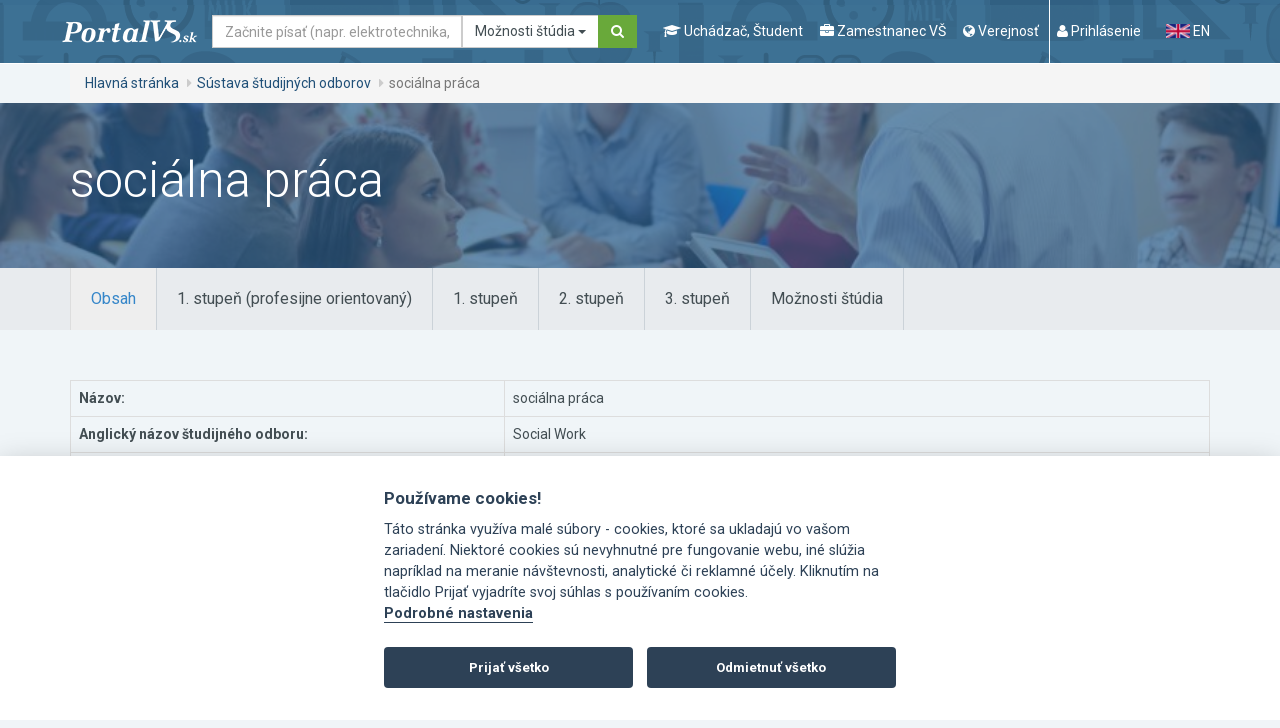

--- FILE ---
content_type: text/html; charset=utf-8
request_url: https://www.portalvs.sk/sk/studijne-odbory/zobrazit/socialna-praca
body_size: 16960
content:
<!DOCTYPE html>
<html lang="sk">
<head>
	<meta charset="utf-8">
	<meta name="robots" content="index, follow">
	<meta name="viewport" content="width=device-width, initial-scale=1.0">
	<title>sociálna práca | Portál VŠ</title>
	<meta name="keywords" content="vysoké školy, ministerstvo školstva, konferencie, semináre, vzdelávanie, študijný program, ekonomické zamerania, filozofické a humanitné zamerania, lekárske, zdravotnícke, farmaceutické a veterinárske zamerania, pedagogické a učiteľské zamerania, právnické zamerania, prírodovedné zamerania, teologické a bohoslovecké zamerania, umelecké a výtvarné zamerania, vojenské a policajné zamerania, zamerania na architektúru a stavebníctvo, zamerania na elektrotechniku, informatiku a informačné technológie, zamerania na ostatné technické disciplíny , zamerania na poľnohospodárstvo a lesníctvo, zamerania na stavbu strojov a strojníctvo">
	<meta name="description" content="Praktický portál pre maturantov, ktorí si vyberajú vysoké školy. Ušetríš hodiny hľadania a prezerania, ktoré by si strávil nad každou jednou stránkou vysokej školy, ktorá ťa zaujíma.">
	<meta name="theme-color" content="#205078">
	<link rel="stylesheet" href="/css/divascookies_style_dark.css">
	<link rel="stylesheet" href="//fonts.googleapis.com/css?family=Roboto:400,700,300&amp;subset=latin,latin-ext">
	<link href="/css/redmond/jquery-ui-1.9.2.custom.min.css" rel="stylesheet" type="text/css" media="screen">
	<link rel="stylesheet" href="/css/bootstrap-tagsinput.css">
	<link rel="stylesheet" href="/css/style-concat.min.css?v=3">
	<link rel="stylesheet" href="/js/cookieconsent-2.8.0/src/cookieconsent.css">
	<link rel="shortcut icon" href="/favicon.ico" type="image/x-icon">
	<noscript>
		<style>.grid-sizer, .gutter-sizer { display: none !important; } .grid-col-2 li:nth-child(n) { margin-right: 2%; }</style>
	</noscript>

	<!--[if lt IE 9]><script src="https://oss.maxcdn.com/libs/respond.js/1.3.0/respond.min.js" type="text/javascript"></script><![endif]-->
	<script type="text/javascript" src="/js/lang-sk.js"></script>
	<script src="/js/jquery-1.10.2.min.js"></script>
	<script type="text/javascript" src="/js/jquery-ui-1.9.2.custom.min.js"></script>
	<script type="text/javascript" src="/libs/tinymce-7.6.1/js/tinymce/tinymce.min.js"></script>

	<link rel="stylesheet" href="/css/jquery.smartbanner.css" type="text/css" media="screen">

	<!-- re-Captcha -->
	<script src='https://www.google.com/recaptcha/api.js' async defer></script>
	<script>
		function recaptchaCallback() {
			$('.send').prop("disabled", false);
			$('.recaptcha').val(1);
		}
	</script>
		<script data-cookiecategory="analytics" async src="https://www.googletagmanager.com/gtag/js?id=G-NDHXS8W79S"></script>
		<script type="text/plain" data-cookiecategory="analytics">
			<!-- Google tag (gtag.js) -->
				window.dataLayer = window.dataLayer || [];
				function gtag(){dataLayer.push(arguments);}
				gtag('js', new Date());
				gtag('config', 'G-NDHXS8W79S');
		</script>
        <script type="text/plain" data-cookiecategory="analytics">
            (function(c,l,a,r,i,t,y){
                c[a]=c[a]||function(){(c[a].q=c[a].q||[]).push(arguments)};
                t=l.createElement(r);t.async=1;t.src="https://www.clarity.ms/tag/"+i;
                y=l.getElementsByTagName(r)[0];y.parentNode.insertBefore(t,y);
            })(window, document, "clarity", "script", "tcoqv14ax8");
        </script>
	
</head>
<body id="top">

	<a href="#main-content" class="sr-only">Ísť na obsah</a>
	<div class="wrapper">
		
		<div role="navigation" class="navbar navbar-default">
			<div class="container">
			<div class="navbar-header"><strong class="logo"><a class="navbar-brand" href="/sk/"><img src="/images/logo.png" alt="PortalVS logo"></a></strong></div>
			<!-- /.navbar-header -->
			<form method="GET" action="/sk/hladat" accept-charset="UTF-8" role="search" novalidate class="navbar-form navbar-left" onsubmit="return searchFormSubmit();">
				<div class="form-group">
					<label for="search-navigation" class="sr-only">Hľadať</label>
					<div class="input-group">
						<input type="text" name="search" placeholder="Začnite písať (napr. elektrotechnika, Nitra, Žilinská univerzita, STU...)" id="search-navigation" class="form-control navbar-search-input">
						<div class="input-group-btn">
							<button type="button" class="btn btn-default dropdown-toggle" data-toggle="dropdown" aria-haspopup="true" aria-expanded="false">
								<span id="search-in-btn-text"></span> 
								<span class="caret"></span>
							</button>
							<ul class="dropdown-menu" id="search-in-list">
							<li class="active"><a data-id="portalvs">Možnosti štúdia</a></li> 
							<li><a data-id="regzam">Zamestnanci</a></li>
							<li><a data-id="conferences">Konferencie</a></li>
							<li><a data-id="calendar">Kalendár podujatí</a></li>
							</ul>
							<input type="hidden" value="portalvs" name="in" id="search-in-input"> 
						</div>
						<!-- /btn-group -->
						<span class="input-group-btn"><button type="submit" class="btn btn-secondary"><i class="fa fa-search"><span class="sr-only">Hľadať</span></i></button></span>
					</div>
					<!-- /.input-group -->
				</div>
				<!-- /.form-group -->
<script type="text/javascript">
		var hasRegzamResults = false;

		function searchFormSubmit()
		{
			var id = $('#search-in-list li.active a').data('id');
			if (id == 'regzam') {
				if (!hasRegzamResults) {
					hasRegzamResults = $('input[name="search"]').val();
				}
				window.location.href = "https://www.portalvs.sk/regzam/?do=filterForm-submit&surname=" + hasRegzamResults + "&sort=surname&employment_state=yes&filter=Vyh%C4%BEada%C5%A5";
				return false;
			}

			return true;
		}

		$(function() {

			$.widget( "custom.catcomplete", $.ui.autocomplete, {
				options: {
					highlightClass: "ui-state-highlight",
					showOnCat: 4
				},

				_create: function() {
					this._super();
					this.widget().menu( "option", "items", "> :not(.ui-autocomplete-category)" );
				},
				_renderMenu: function( ul, items ) {
					var that = this,
					currentCategory = "",
					i = 0,
					show = true,
					ine = 0,
					len = items.length;

					$.each( items, function( index, item ) {
						var li;

						if (item.category == "Register zamestnancov") {
							hasRegzamResults = that.term;
						}

						if ( item.category != currentCategory ) {
							if(index != 0) {
								if(i > that.options.showOnCat) {
									ul.append( "<li class='ui-autocomplete-category'><div class='text-center text-muted ptb10'><small class='autoshowmore' data-cat='i"+ine+"'>"+"Viac výsledkov"+"</small></div></li>" );
								}
								ul.append( "<li class='ui-autocomplete-category'><span></span></li>" );
								ul.append( "<li class='ui-autocomplete-category text-muted ptb10'>" + item.category + "</li>" );
							}
							if(index == 0) {
								ul.append( "<li class='ui-autocomplete-category text-muted pb10'>" + item.category + "</li>" );
							}
							currentCategory = item.category;
							ine = index;
							i = 0;
						}

						if (i >= that.options.showOnCat) {
							show = false;
						}
						else {
							show = true;
						}

						li = that._renderItemData( ul, item, show, ine );
						if ( item.category ) {
							li.attr( "aria-label", item.category + " : " + item.label );
						}

						if ( index == len - 1) {
							if (i >= that.options.showOnCat) {
								if (item.category == "Register zamestnancov") {
									ul.append( "<li class='ui-autocomplete-category'><div class='text-center text-muted ptb10'><a class='autoshowmore' data-cat='i"+ine+"' href=\"https://www.portalvs.sk/regzam/?do=filterForm-submit&surname=" + that.term + "&sort=surname&employment_state=yes&filter=Vyh%C4%BEada%C5%A5\">"+"Viac výsledkov"+"</a></div></li>" );
								}
								else {
									ul.append( "<li class='ui-autocomplete-category'><div class='text-center text-muted ptb10'><small class='autoshowmore' data-cat='i"+ine+"'>"+"Viac výsledkov"+"</small></div></li>" );
								}
							}
						}

						i++;
					});
				},
				_renderItemData: function( ul, item, show, ine ) {
					return this._renderItem( ul, item, show, ine ).data( "ui-autocomplete-item", item );
				},

				_renderItem: function( ul, item, show, ine ) {
					 var re = new RegExp( "(" + this.term + ")", "gi" ),
					 cls = this.options.highlightClass,
					 template = "<span class='" + cls + "'>$1</span>",
					 label = item.label.replace( re, template );

					 var form = '';
					 if (item.form == 1) {
						form = 'denná';
					}
					if (item.form == 2) {
						form = 'externá';
					}
					if (item.acr || item.city) {
						var languages = '';
						if (item.languages.length > 0) {
							$.each(item.languages, function(index, value){
								languages = ', '+value.name;
							});
						}

						label = '<div class="row"><div class="col-md-6">'+label+' <br><small>('+form+', '+item.title_name+languages+')</small></div><div class="col-md-3">'+item.acr+'</div><div class="col-md-3">'+item.city+'</div></div>';
					}

					if (!show) {
						li = $( "<li/>" ).addClass('hide i'+ine).appendTo( ul );
					}
					else {
						li = $( "<li/>" ).appendTo( ul );
					}

					$( "<a/>" ).attr( "href", item.url + '?from=suggestion&from_category=' + $('#search-in-list li.active a').data('id') + '&keyword=' + this.term ).html( label ).appendTo( li ); // tuto treba doplnit miesto mriezky url na hladat
					return li;
				}
			});

			$(document).on('click', '.autoshowmore', function(){
				var dclass = $(this).data('cat');


				$('.'+dclass).each(function(){
					$(this).addClass('ui-menu-item').removeClass('hide');
				});

				$(this).remove();
			});


			$( "#search, #search-navigation" ).catcomplete({
				delay: 500,
				highlightClass: 'bold',
				source: function (request, response) {
					$.get("/sk/hladat/ajax-suggestion", {
						search: request.term,
						type: $('#search-in-input').val(),
						inArchive: false
					}, function (data) {
						// assuming data is a JavaScript array such as
						// ["one@abc.de", "onf@abc.de","ong@abc.de"]
						// and not a string
						response(data);
					});
				},
				open: function( event, ui ) {
					$('.hide.ui-menu-item').removeClass('ui-menu-item');
				},
				select: function( event, ui ) {
					window.location.href = ui.item.url;
				}
			});
			setActiveSearchIn();

			$(document).on('click', '#search-in-list a', function(){
				$('#search-in-list li').removeClass('active');
				$(this).closest('li').addClass('active');
				setActiveSearchIn();
			});

			function setActiveSearchIn() {
				var active = $('#search-in-list li.active'),
					form = active.closest('form'),
					activeA = active.find('a'),
					id = activeA.data('id'),
					value = activeA.text();

				$('#search-in-input').val(id);
				$('#search-in-btn-text').text(value);

				switch(id) {
					case 'conferences':
						form.attr('action', "/sk/konferencie-a-seminare");
						break;

					case 'eLearning':
						form.attr('action', "/sk/evzdelavanie");
						break;

					case 'portalvs':
						form.attr('action', "/sk/hladat");
						break;

					case 'calendar':
						form.attr('action', "/sk/kalendar");
						break;
				}
			}
		});
		</script>
			</form>
			<div class="navbar-wrapper navbar-right">
				<ul class="nav-header">
				<!-- <li><span class="sr-only">Popis navigácie</span>
					<ul class="nav-favorite">
						<li><a n:href="ElektronickaPrihlaska:">Prihláška na VŠ</a></li>
						<li><a n:href=":Front:Projekty:">Projekty</a></li>
					</ul>
				</li> -->
				<li><span class="sr-only">Popis navigácie</span>
					<ul class="nav-lead">
						<li class="navigation-mobile-wrapper">
							<a href="#" data-toggle="modal" data-target="#modal-navigation-mobile">
								<i class="fa fa-navicon"></i>
								<span class="nav-lead-text">Menu</span>
							</a>
						</li>
						<!-- /.navigation-mobile-wrapper -->

						<li>
							<a href="#" data-toggle="modal" data-target="#modal-navigation-student">
								<i class="fa fa-graduation-cap"></i>
								<span class="nav-lead-text">Uchádzač, Študent</span>
							</a>
						</li>
						<li>
							<a href="#" data-toggle="modal" data-target="#modal-navigation-employee">
								<i class="fa fa-briefcase"></i>
								<span class="nav-lead-text">Zamestnanec VŠ</span>
							</a>
						</li>
						<li>
							<a href="#" data-toggle="modal" data-target="#modal-navigation-public">
								<i class="fa fa-globe"></i>
								<span class="nav-lead-text">Verejnosť</span>
							</a>
						</li>

							<li class="nav-lead-divided-left">
								<a href="#" data-toggle="modal" data-target="#modal-login"><i class="fa fa-user"></i> <span class="nav-lead-text">Prihlásenie</span></a>
							</li>
					</ul>
				</li>
				<li><span class="sr-only">Zmena jazyka stránky</span>
					<ul class="nav-lang">
						<li class="active sr-only">
							<a href="/sk/studijne-odbory/zobrazit/socialna-praca">
								<img src="/images/icons/flag-sk.png" alt="Slovak flag">
								SK
							</a>
						</li>
						<li>
							<a href="/en/studijne-odbory/zobrazit/socialna-praca">
								<img src="/images/icons/flag-en.png" alt="English flag">
								EN
							</a>
						</li>
					</ul>
				</li>
				</ul>
				<!-- /.nav-header -->
			</div>
			<!-- /.navbar-wrapper navbar-right -->
			</div>
			<!-- /.container -->
		</div>
		<!-- /.navbar navbar-default -->
		<div class="full-width">
			<div class="container">
				<div class="row">
				<div class="col-md-12">
					<ol class="breadcrumb">
						<li><a href="/sk/">Hlavná stránka</a></li>
						<li><a href="/sk/studijne-odbory">Sústava študijných odborov</a></li>
						<li class="active">sociálna práca</li>
					</ol>
					<!-- /.breadcrumb -->
				</div>
				<!-- /.col-md-12 -->
				</div>
				<!-- /.row -->
			</div>
			<!-- /.container -->
		</div>
		<!-- /.full-width -->
		
		<div id="main-content" class="main-content">

<div class="full-width full-width-block-page-title prelative" style="background-image: url('/_thumbs/1500/600/3-1-14-socialna-praca_4754030.jpg');-webkit-background-size: cover; -moz-background-size: cover; -o-background-size: cover; background-size: cover; background-repeat: no-repeat;">
	<div class="shadow-mask"></div>
	<div class="container">
		<div class="row">
			<div class="col-md-12"><h1 class="h1">sociálna práca</h1></div>
			<!-- /.col-sm-6 col-md-4 -->
		</div>
		<!-- /.row -->
	</div>
	<!-- /.container -->
</div>
<!-- /.full-width full-width-block-page-title -->
<div class="full-width full-width-tertiary section section-xxs">
	<div class="container">
		<div class="row">
		<div class="col-md-12">
			<ul role="tablist" data-navigation-clone=".tabs-navigation-clone-wrapper" data-clone-label="Tab navigation" class="nav nav-tabs nav-tabs-primary">
				<li class="active"><a href="#details-contents" role="tab" data-toggle="tab">Obsah</a></li>
				<li><a href="#details-level-p" role="tab" data-toggle="tab">1. stupeň (profesijne orientovaný)</a></li>
				<li><a href="#details-level-r" role="tab" data-toggle="tab">1. stupeň</a></li>
				
				<li><a href="#details-level-t" role="tab" data-toggle="tab">2. stupeň</a></li>
				<li><a href="#details-level-v" role="tab" data-toggle="tab">3. stupeň</a></li>
					<li><a href="#study-options" role="tab" data-toggle="tab">Možnosti štúdia</a></li>
			</ul>
		</div>
		<!-- /.col-md-12 -->
		</div>
		<!-- /.row -->
	</div>
	<!-- /.container -->
</div>
<!-- /.full-width full-width-tertiary section section-xxs -->
<div class="container">
	<div class="row">
		<div class="col-md-12 section main">

		<div class="tab-content">



			<div id="details-contents" class="tab-pane fade in active">

				<table class="table table-hover table-bordered">
					<tbody>
					<tr>
						<th>Názov:</th>
						<td>sociálna práca</td>
					</tr>
						<tr>
							<th>Anglický názov študijného odboru:</th>
							<td>Social Work</td>
						</tr>
					<tr>
						<th>Kód:</th>
						<td>7761</td>
					</tr>
					<tr>
						<th>Skupina:</th>
						<td>Zdravotnícke vedy a odbory zamerané na skvalitňovanie života</td>
					</tr>
					<tr>
						<th>Spojenie stupňov:</th>
						<td>nie je možné spájať študijné programy prvého stupňa a študijné programy druhého stupňa do jedného celku</td>
					</tr>
					<tr>
						<th>Interdisciplinárne štúdiá:</th>
						<td>áno</td>
					</tr>
						<tr>
							<th>Možnosť vykonať rigoróznu skúšku a obhájiť rigoróznu prácu:</th>
							<td><abbr title="doktor filozofie">PhDr.</abbr><br></td>
						</tr>
						<tr>
							<th>Nahrádza študijné odbory:</th>
							<td>sociálna práca<br>sociálne služby a poradenstvo<br></td>
						</tr>
					</tbody>
				</table>
				<h3 class="mt0">Nosné témy jadra znalostí študijného odboru</h3>
				<p>Sociálna práca je akademická disciplína a profesia, ktorá reflektuje vzťah človeka a jeho okolia a úsilie jednotlivcov, rodín, skupín alebo komunít zlepšiť svoje sociálne fungovanie a celkovú situáciu. Podporuje sociálnu zmenu, sociálny rozvoj, sociálnu súdržnosť, ako aj posilňovanie schopností jednotlivca v jeho samostatnom sociálnom fungovaní. Princípy sociálnej spravodlivosti, ľudských práv, spoločnej zodpovednosti a rešpektovanie rozmanitosti sú ústredné pre sociálnu prácu. Podopretá teóriami sociálnej práce, spoločenských vied, humanitnými a miestnymi poznatkami sa sociálna práca zaoberá ľuďmi a štruktúrami, aby podnecovala životné zmeny a zlepšovala blaho.</p>
<p>K nosným témam jadra znalostí študijného odboru patria teoretické a metodologické východiská sociálnej práce a interdisciplinárne súvislosti sociálnej práce, teórie, metódy a formy sociálnej práce, cieľové skupiny sociálnej práce, teoretické koncepty sociálnej politiky, sociálne zabezpečenie, jeho systém, sociálne služby, sociálnoprávna ochrana detí a sociálna kuratela, pomoc v hmotnej núdzi, kompenzácia ťažko zdravotne postihnutých, služby zamestnanosti, inkluzívne prístupy a princípy zmocňovania, supervízia v sociálnej práci, manažment a projektovanie v sociálnej práci a metodológia výskumu v sociálnej práci.</p>
				<hr>

				<p class="mt30"><strong>Platnosť opisu:</strong> od 01.09.2019 </p>
			</div>
			<!-- /#details-contents /.tab-pane fade in active -->
			<div id="study-options" class="tab-pane fade">
				<div id="accordion-studyprograms" role="tablist" aria-multiselectable="true" class="panel-group accordion-primary accordion-studyprograms">
					<div class="panel panel-default">
						<div id="panel-katolicka-univerzita-v-ruzomberku-label" role="tab" class="panel-heading">
							<h2 class="panel-title">
									<a href="/sk/hladat?sort=&amp;orderby=&amp;gridlayout=&amp;sgroup=&amp;field=7761&amp;level=&amp;university=722000000&amp;search=&amp;submit=">Katolícka univerzita v Ružomberku</a>
							</h2>
						</div>
					</div>
					<div class="panel panel-default">
						<div id="panel-presovska-univerzita-v-presove-label" role="tab" class="panel-heading">
							<h2 class="panel-title">
									<a data-toggle="collapse" data-parent="#accordion-studyprograms" href="#fpresovska-univerzita-v-presove" aria-expanded="true" aria-controls="collapse" class="collapsed">Prešovská univerzita v Prešove</a>
							</h2>
						</div>
							<div aria-labelledby="panel-presovska-univerzita-v-presove-label" id="fpresovska-univerzita-v-presove" class="panel-collapse collapse ">
								<div class="panel-body">
								<table class="table table-primary table-bordered table-padded table-hover m0">
									<tbody>
										<tr >
											<td>
												<a href="/sk/hladat?sort=&amp;orderby=&amp;gridlayout=&amp;sgroup=&amp;field=7761&amp;level=&amp;university=717000000&amp;search=&amp;submit=">Filozofická fakulta</a>
											</td>
										</tr>
										<tr >
											<td>
												<a href="/sk/hladat?sort=&amp;orderby=&amp;gridlayout=&amp;sgroup=&amp;field=7761&amp;level=&amp;university=717000000&amp;search=&amp;submit=">Pravoslávna bohoslovecká fakulta</a>
											</td>
										</tr>
									</tbody>
								</table>
								</div>
							</div>
					</div>
					<div class="panel panel-default">
						<div id="panel-trnavska-univerzita-v-trnave-label" role="tab" class="panel-heading">
							<h2 class="panel-title">
									<a data-toggle="collapse" data-parent="#accordion-studyprograms" href="#ftrnavska-univerzita-v-trnave" aria-expanded="true" aria-controls="collapse" class="collapsed">Trnavská univerzita v Trnave</a>
							</h2>
						</div>
							<div aria-labelledby="panel-trnavska-univerzita-v-trnave-label" id="ftrnavska-univerzita-v-trnave" class="panel-collapse collapse ">
								<div class="panel-body">
								<table class="table table-primary table-bordered table-padded table-hover m0">
									<tbody>
										<tr >
											<td>
												<a href="/sk/hladat?sort=&amp;orderby=&amp;gridlayout=&amp;sgroup=&amp;field=7761&amp;level=&amp;university=713000000&amp;search=&amp;submit=">Fakulta zdravotníctva a sociálnej práce</a>
											</td>
										</tr>
										<tr >
											<td>
												<a href="/sk/hladat?sort=&amp;orderby=&amp;gridlayout=&amp;sgroup=&amp;field=7761&amp;level=&amp;university=713000000&amp;search=&amp;submit=">Teologická fakulta</a>
											</td>
										</tr>
									</tbody>
								</table>
								</div>
							</div>
					</div>
					<div class="panel panel-default">
						<div id="panel-univerzita-komenskeho-v-bratislave-label" role="tab" class="panel-heading">
							<h2 class="panel-title">
									<a data-toggle="collapse" data-parent="#accordion-studyprograms" href="#funiverzita-komenskeho-v-bratislave" aria-expanded="true" aria-controls="collapse" class="collapsed">Univerzita Komenského v Bratislave</a>
							</h2>
						</div>
							<div aria-labelledby="panel-univerzita-komenskeho-v-bratislave-label" id="funiverzita-komenskeho-v-bratislave" class="panel-collapse collapse ">
								<div class="panel-body">
								<table class="table table-primary table-bordered table-padded table-hover m0">
									<tbody>
										<tr >
											<td>
												<a href="/sk/hladat?sort=&amp;orderby=&amp;gridlayout=&amp;sgroup=&amp;field=7761&amp;level=&amp;university=701000000&amp;search=&amp;submit=">Pedagogická fakulta</a>
											</td>
										</tr>
									</tbody>
								</table>
								</div>
							</div>
					</div>
					<div class="panel panel-default">
						<div id="panel-univerzita-konstantina-filozofa-v-nitre-label" role="tab" class="panel-heading">
							<h2 class="panel-title">
									<a data-toggle="collapse" data-parent="#accordion-studyprograms" href="#funiverzita-konstantina-filozofa-v-nitre" aria-expanded="true" aria-controls="collapse" class="collapsed">Univerzita Konštantína Filozofa v Nitre</a>
							</h2>
						</div>
							<div aria-labelledby="panel-univerzita-konstantina-filozofa-v-nitre-label" id="funiverzita-konstantina-filozofa-v-nitre" class="panel-collapse collapse ">
								<div class="panel-body">
								<table class="table table-primary table-bordered table-padded table-hover m0">
									<tbody>
										<tr >
											<td>
												<a href="/sk/hladat?sort=&amp;orderby=&amp;gridlayout=&amp;sgroup=&amp;field=7761&amp;level=&amp;university=716000000&amp;search=&amp;submit=">Fakulta sociálnych vied a zdravotníctva</a>
											</td>
										</tr>
									</tbody>
								</table>
								</div>
							</div>
					</div>
					<div class="panel panel-default">
						<div id="panel-univerzita-mateja-bela-v-banskej-bystrici-label" role="tab" class="panel-heading">
							<h2 class="panel-title">
									<a data-toggle="collapse" data-parent="#accordion-studyprograms" href="#funiverzita-mateja-bela-v-banskej-bystrici" aria-expanded="true" aria-controls="collapse" class="collapsed">Univerzita Mateja Bela v Banskej Bystrici</a>
							</h2>
						</div>
							<div aria-labelledby="panel-univerzita-mateja-bela-v-banskej-bystrici-label" id="funiverzita-mateja-bela-v-banskej-bystrici" class="panel-collapse collapse ">
								<div class="panel-body">
								<table class="table table-primary table-bordered table-padded table-hover m0">
									<tbody>
										<tr >
											<td>
												<a href="/sk/hladat?sort=&amp;orderby=&amp;gridlayout=&amp;sgroup=&amp;field=7761&amp;level=&amp;university=714000000&amp;search=&amp;submit=">Pedagogická fakulta</a>
											</td>
										</tr>
									</tbody>
								</table>
								</div>
							</div>
					</div>
					<div class="panel panel-default">
						<div id="panel-univerzita--pavla-jozefa-safarika-v-kosiciach-label" role="tab" class="panel-heading">
							<h2 class="panel-title">
									<a data-toggle="collapse" data-parent="#accordion-studyprograms" href="#funiverzita--pavla-jozefa-safarika-v-kosiciach" aria-expanded="true" aria-controls="collapse" class="collapsed">Univerzita Pavla Jozefa Šafárika v Košiciach</a>
							</h2>
						</div>
							<div aria-labelledby="panel-univerzita--pavla-jozefa-safarika-v-kosiciach-label" id="funiverzita--pavla-jozefa-safarika-v-kosiciach" class="panel-collapse collapse ">
								<div class="panel-body">
								<table class="table table-primary table-bordered table-padded table-hover m0">
									<tbody>
										<tr >
											<td>
												<a href="/sk/hladat?sort=&amp;orderby=&amp;gridlayout=&amp;sgroup=&amp;field=7761&amp;level=&amp;university=711000000&amp;search=&amp;submit=">Filozofická fakulta</a>
											</td>
										</tr>
									</tbody>
								</table>
								</div>
							</div>
					</div>
					<div class="panel panel-default">
						<div id="panel-univerzita-sv-cyrila-a-metoda-v-trnave-label" role="tab" class="panel-heading">
							<h2 class="panel-title">
									<a data-toggle="collapse" data-parent="#accordion-studyprograms" href="#funiverzita-sv-cyrila-a-metoda-v-trnave" aria-expanded="true" aria-controls="collapse" class="collapsed">Univerzita sv. Cyrila a Metoda v Trnave</a>
							</h2>
						</div>
							<div aria-labelledby="panel-univerzita-sv-cyrila-a-metoda-v-trnave-label" id="funiverzita-sv-cyrila-a-metoda-v-trnave" class="panel-collapse collapse ">
								<div class="panel-body">
								<table class="table table-primary table-bordered table-padded table-hover m0">
									<tbody>
										<tr >
											<td>
												<a href="/sk/hladat?sort=&amp;orderby=&amp;gridlayout=&amp;sgroup=&amp;field=7761&amp;level=&amp;university=720000000&amp;search=&amp;submit=">Fakulta sociálnych vied</a>
											</td>
										</tr>
									</tbody>
								</table>
								</div>
							</div>
					</div>
					<div class="panel panel-default">
						<div id="panel-vysoka-skola-danubius-label" role="tab" class="panel-heading">
							<h2 class="panel-title">
									<a data-toggle="collapse" data-parent="#accordion-studyprograms" href="#fvysoka-skola-danubius" aria-expanded="true" aria-controls="collapse" class="collapsed">Vysoká škola Danubius</a>
							</h2>
						</div>
							<div aria-labelledby="panel-vysoka-skola-danubius-label" id="fvysoka-skola-danubius" class="panel-collapse collapse ">
								<div class="panel-body">
								<table class="table table-primary table-bordered table-padded table-hover m0">
									<tbody>
										<tr >
											<td>
												<a href="/sk/hladat?sort=&amp;orderby=&amp;gridlayout=&amp;sgroup=&amp;field=7761&amp;level=&amp;university=728000000&amp;search=&amp;submit=">Fakulta sociálnych štúdií</a>
											</td>
										</tr>
									</tbody>
								</table>
								</div>
							</div>
					</div>
					<div class="panel panel-default">
						<div id="panel-vysoka-skola-zdravotnictva-a-socialnej-prace-sv-alzbety-v-bratislave-label" role="tab" class="panel-heading">
							<h2 class="panel-title">
									<a href="/sk/hladat?sort=&amp;orderby=&amp;gridlayout=&amp;sgroup=&amp;field=7761&amp;level=&amp;university=724000000&amp;search=&amp;submit=">Vysoká škola zdravotníctva a sociálnej práce sv. Alžbety v Bratislave, n. o.</a>
							</h2>
						</div>
					</div>
				</div>
				<div class="text-center">
					<a class="btn btn-lg btn-primary" title="Zobraziť programy" href="/sk/hladat?field=7761">
						Zobraziť programy
					</a>
				</div>
			</div>
			<!-- /##study-options /.tab-pane fade -->
			<div id="details-level-p" class="tab-pane fade">
				<h2 class="mt0">Popis prvého stupňa (profesijne orientovaný)</h2>
				<p>Absolvent     disponuje     vedomosťami     z jednotlivých     oblastí     študijného     odboru     a jeho interdisciplinárnych súvislostí na úrovni syntézy, konkrétne zo základov teórií, metód a foriem sociálnej práce v priamej a sprostredkovanej práci s klientskymi skupinami sociálnej práce, zo základov filozofie, etiky, sociológie, psychológie, pedagogiky a práva, sociálnej politiky a systému sociálneho zabezpečenia a sociálneho poistenia, z fungovania systému sociálnych služieb, sociálnoprávnej ochrany detí a sociálnej kurately, pomoci v hmotnej núdzi, kompenzácií ťažkého zdravotného postihnutia, služieb zamestnanosti a o charakteristikách chudoby a sociálneho vylúčenia a konceptoch sociálnej inklúzie v interdisciplinárnych súvislostiach. Pozná základné charakteristické a špecifické znaky jednotlivých klientskych skupín sociálnej práce a ovláda základy metodológie a štatistiky v spoločenských vedách, v sociálnej práci špeciálne. Vie vyvodiť závery a pomenovať súvislosti medzi konceptmi v študijnom odbore.</p>
<p>Absolvent je schopný vyhľadať, osloviť, motivovať na spoluprácu a samostatne posúdiť životnú situáciu klienta/klientov s ohľadom na špecifiká a potreby príslušnej skupiny a určiť mieru sociálneho rizika jeho/ich životnej situácie, naplánovať, zvoliť a využiť adekvátnu metodiku práce na svoju intervenčnú odbornú činnosť a vyhodnotiť účinnosť poskytnutej pomoci. Vie identifikovať význam sociálnej politiky na profesionálny výkon sociálnej práce a využívať poznatky z práva, psychológie, filozofie, sociológie a pedagogiky na výkon praxe sociálnej práce a rozvoj jej poznania. Je schopný zostaviť jednoduchý projekt výskumu na zistenie konkrétneho problému v sociálnej práci.</p>
<p>Absolvent dokáže poskytovať informačné a poradenské služby a vykonávať odborné činnosti v oblasti nemocenských a dôchodkových dávok, príspevkov štátnej sociálnej podpory, sociálnych služieb, sociálnoprávnej ochrany detí a sociálnej kurately, pomoci v hmotnej núdzi, peňažných príspevkov na kompenzáciu ťažkého zdravotného postihnutia, služieb zamestnanosti. Disponuje odbornými komunikačnými zručnosťami. Pri výkone sociálnej práce koná eticky. Dokáže pracovať v tíme a posilňovať medziodborovú a medziprofesijnú spoluprácu. Profesionálne prezentuje vlastné stanoviská.</p>
			</div>
			<!-- /#details-level-p /.tab-pane fade -->
			<div id="details-level-r" class="tab-pane fade">
				<h2 class="mt0">Popis prvého stupňa</h2>
				<p>Absolvent     disponuje     vedomosťami     z jednotlivých     oblastí     študijného     odboru     a jeho interdisciplinárnych súvislostí na úrovni syntézy, konkrétne zo základov teórií, metód a foriem sociálnej práce v priamej a sprostredkovanej práci s klientskymi skupinami sociálnej práce, zo základov filozofie, etiky, sociológie, psychológie, pedagogiky a práva, sociálnej politiky a systému sociálneho zabezpečenia a sociálneho poistenia, z fungovania systému sociálnych služieb, sociálnoprávnej ochrany detí a sociálnej kurately, pomoci v hmotnej núdzi, kompenzácií ťažkého zdravotného postihnutia, služieb zamestnanosti a o charakteristikách chudoby a sociálneho vylúčenia a konceptoch sociálnej inklúzie v interdisciplinárnych súvislostiach. Pozná základné charakteristické a špecifické znaky jednotlivých klientskych skupín sociálnej práce a ovláda základy metodológie a štatistiky v spoločenských vedách, v sociálnej práci špeciálne. Vie vyvodiť závery a pomenovať súvislosti medzi konceptmi v študijnom odbore.</p>
<p>Absolvent je schopný vyhľadať, osloviť, motivovať na spoluprácu a samostatne posúdiť životnú situáciu klienta/klientov s ohľadom na špecifiká a potreby príslušnej skupiny a určiť mieru sociálneho rizika jeho/ich životnej situácie, naplánovať, zvoliť a využiť adekvátnu metodiku práce na svoju intervenčnú odbornú činnosť a vyhodnotiť účinnosť poskytnutej pomoci. Vie identifikovať význam sociálnej politiky na profesionálny výkon sociálnej práce a využívať poznatky z práva, psychológie, filozofie, sociológie a pedagogiky na výkon praxe sociálnej práce a rozvoj jej poznania. Je schopný zostaviť jednoduchý projekt výskumu na zistenie konkrétneho problému v sociálnej práci.</p>
<p>Absolvent dokáže poskytovať informačné a poradenské služby a vykonávať odborné činnosti v oblasti nemocenských a dôchodkových dávok, príspevkov štátnej sociálnej podpory, sociálnych služieb, sociálnoprávnej ochrany detí a sociálnej kurately, pomoci v hmotnej núdzi, peňažných príspevkov na kompenzáciu ťažkého zdravotného postihnutia, služieb zamestnanosti. Disponuje odbornými komunikačnými zručnosťami. Pri výkone sociálnej práce koná eticky. Dokáže pracovať v tíme a posilňovať medziodborovú a medziprofesijnú spoluprácu. Profesionálne prezentuje vlastné stanoviská.</p>
			</div>
			<!-- /#details-level-r /.tab-pane fade -->
			<div id="details-level-s" class="tab-pane fade">
				<h2 class="mt0">Popis spojeného prvého a druhého stupňa</h2>
                
			</div>
			<!-- /#details-level-s /.tab-pane fade -->
			<div id="details-level-t" class="tab-pane fade">
				<h2 class="mt0">Popis druhého stupňa</h2>
				<p>Absolvent má rozsiahle vedomosti z teórií, metód a foriem sociálnej práce v priamej s klientskymi skupinami sociálnej práce a teoretických konceptoch sociálnej politiky na úrovni hodnotenia. Pozná charakteristické a špecifické znaky jednotlivých klientskych skupín sociálnej práce a ovláda metodológiu a štatistiku výskumu v sociálnej práci. Disponuje vedomosťami z oblasti supervízie, manažmentu a projektovania v sociálnej práci. Vie odporučiť aktuálny prístup k riešeniu problémov v praxi a výskume sociálnej práce a zaujať stanovisko k činnostiam a procesom uskutočňovaným v sociálnej práci.</p>
<p>Absolvent je schopný vyhľadať, osloviť, motivovať na spoluprácu a samostatne posúdiť životnú situáciu klienta/klientov s ohľadom na špecifiká  a  potreby príslušnej skupiny a určiť mieru sociálneho rizika jeho/ich životnej situácie, naplánovať, zvoliť a využiť adekvátnu metodiku práce na svoju intervenčnú odbornú činnosť a vyhodnotiť účinnosť poskytnutej pomoci. Dokáže formulovať odporúčania, postupy riešenia sociálnych problémov a navrhovať a uskutočňovať projekty na ich vyriešenie. Vie identifikovať význam teoretických konceptov sociálnej politiky na profesionálny výkon sociálnej práce. Je schopný plánovať a realizovať výskum v sociálnej práci a využívať supervíziu ako nástroj svojho profesionálneho rozvoja.</p>
<p>Absolvent dokáže vykonávať sociálne poradenstvo, sociálnu rehabilitáciu, krízovú intervenciu, sociálnu posudkovú činnosť, sociálnu prácu s jednotlivcom, sociálnu prácu s rodinou, sociálnu prácu so skupinou a sociálnu prácu s komunitou. Je pripravený zastupovať a presadzovať záujmy zraniteľných skupín. Disponuje odbornými komunikačnými a manažérskymi zručnosťami na výkon manažérskych funkcií. Pri výkone sociálnej práce koná eticky. Dokáže viesť pracovné tímy, koordinovať a riadiť činnosti v oblasti sociálnych služieb, sociálnoprávnej ochrany detí a sociálnej kurately, kompenzácií ťažkého zdravotného postihnutia, štátnej sociálnej podpory, pomoci v hmotnej núdzi a služieb zamestnanosti a posilňovať medziodborovú a medziprofesijnú spoluprácu. Kriticky reflektuje skúsenosti z odbornej praxe. Disponuje inovatívnym myslením a je pripravený odborne prezentovať výsledky vlastnej analýzy a štúdia pred odborným publikom, a to aj v cudzom jazyku.</p>
			</div>
			<!-- /#details-level-t /.tab-pane fade -->
			<div id="details-level-v" class="tab-pane fade">
				<h2 class="mt0">Popis tretieho stupňa</h2>
                <p>Absolvent disponuje rozsiahlymi vedomosťami z teórie vedy o sociálnej práci, z oblasti sociálnej politiky na národnej a globálnej úrovni, vedeckej komunikácie a komunikácie vedy, epistemológie vedy a metodológie výskumu a nových trendov vo vede a v sociálnej práci, ktoré mu slúžia ako základ na uskutočňovanie výskumu a vytváranie nových poznatkov v oblasti sociálnej práce. Absolvent vie zvoliť a vymedziť metódy základného a aplikovaného výskumu v sociálnej práci. Vie odporúčať tie odborné vedomosti z viacerých oblastí študijného odboru, ktoré sú potrebné na uskutočňovanie výskumu a vývoja a vytvárania nových poznatkov v oblasti sociálnej práce.</p>
<p>Absolvent dokáže formulovať nové hypotézy a stratégie pre ďalší výskum a rozvoj poznania v oblasti sociálnej práce. Je schopný identifikovať aktuálne spoločenské problémy, vypracovať a realizovať samostatný vedecký projekt základného a aplikovaného výskumu, interpretovať získané výsledky podľa súčasných požiadaviek vedy a vyvodiť závery pre odbor a riešený vedecký problém.   Dokáže   koncipovať   vo   vedeckej   diskusii   vlastné   vedecké   zistenia,   porovnať a interpretovať ich v kontexte aktuálneho vedeckého poznania a jeho trendov a aplikovať vedecké zistenia ako návrhy pre aktuálnu aplikovanú prax.</p>
<p>Absolvent sa vyznačuje nezávislým, kritickým a analytickým myslením, ktoré aplikuje v meniacich sa podmienkach.   Komunikuje výsledky vedeckej práce a publikuje ich vo vedeckom prostredí v Slovenskej republike aj v zahraničí. Vo vedeckej práci aplikuje etické zásady. Dokáže určiť zameranie výskumu a koordinovať tím v odbore sociálna práca. Absolvent je pripravený  na uskutočňovanie vedeckej práce a tvorbu koncepcií v oblasti sociálnej práce a sociálnej politiky.</p>
			</div>
			<!-- /#details-level-v /.tab-pane fade -->
		</div>
		<!-- /.tab-content -->
		<div class="section-md tabs-navigation-clone-wrapper"></div>


		<p class="mt50"><a class="btn btn-secondary" href="/sk/studijne-odbory"><i class="fa fa-angle-double-left"></i> Späť</a></p>

		</div>
		<!-- /.col-md-8 section main -->
	</div>
	<!-- /.row -->
</div>
<!-- /.container -->
		</div>
		<!-- /#main-content /.main-content main-content-home -->
	</div>
	<!-- /.wrapper -->
	<div class="infobar infobar-favorite" id="favorite-list" style="display: none;">
		<a href="#" data-target=".infobar-favorite" class="infobar-trigger toggle-visible"><span class="sr-only">Zobraz môj výber</span></a>
		<div class="infobar-inner">
		<h2 class="h1">Môj výber</h2>
		<ul class="list-unstyled list-infobar-favorite">
		</ul>
		</div>
	</div>

<div class="infobar infobar-right infobar-sm infobar-newsletter infobar-newsletter-hidden">
  <a href="#" data-target=".infobar-newsletter" class="infobar-trigger toggle-visible js-newsletter-trigger">
    <span>Novinky emailom</span>
  </a>
  <div class="infobar-inner">
    <p>
      <strong class="element-block lead">Vždy aktuálne novinky o vysokých školách, ktoré vás zaujímajú.</strong>
    </p>
    <p class="mb0">
      <a class="btn btn-secondary" href="/sk/posielajte-mi-novinky?from=newsletterInfobar">Posielajte mi novinky</a>
    </p>
  </div>
</div>

	<div id="modal-login" tabindex="-1" role="dialog" aria-labelledby="modal-label-login" aria-hidden="true" class="modal fade">
		<div class="modal-dialog modal-lg modal-primary">
		<div class="modal-content">
			<div class="modal-header">
				<button type="button" data-dismiss="modal" class="close"><span aria-hidden="true"><i class="fa fa-times"></i></span><span class="modal-close-label">Zavrieť</span></button>
				<h4 id="modal-label-login" class="modal-title">Prihlásenie</h4>
			</div>
			<!-- /.modal-header -->
			<div class="modal-body">
			<ul role="tablist" class="nav nav-tabs nav-tabs-secondary">
				<li class="active"><a href="#form-login" role="tab" data-toggle="tab">Prihlásenie</a></li>
				<li><a href="#form-reminder" role="tab" data-toggle="tab">Zabudnuté heslo</a></li>
			</ul>
			<div class="well">
				<div class="tab-content">
				<div id="form-login" class="tab-pane fade in active">
					<h5 class="h3">Prihlásenie</h5>
					<p>V prípade, že si nepamätáte heslo potrebné na prihlásenie, môžte si ho dať <a href="#form-reminder" role="tab" data-toggle="tab">opätovne vygenerovať</a>. Ak už ste zaregistrovaný, ale nepamätáte si, aké prihlasovacie meno ste použili pri registrácii, kontaktujte <a href="/sk/kontakty">helpdesk</a>.</p>
					<p>V rámci Portálu VŠ môžete používať iba jedno prihlasovacie meno a heslo. Ak došlo k duplicitnej registrácii, je potrebné, aby ste ihneď kontaktovali správcu Portálu VŠ: <a href="mailto:helpdesk@portalvs.sk">helpdesk@portalvs.sk</a> (v prípade problémov pri podávaní projektov KEGA: <a href="mailto:kega@portalvs.sk">kega@portalvs.sk</a>), ktorý druhú registráciu stornuje, pretože by sa mohli vyskytnúť systémové chyby.</p>
					<form id="modalSignInForm" method="POST" action="/sk/uzivatel" accept-charset="UTF-8" class="mt50">
					<div class="row">
						<div class="col-md-4">
						<div class="form-group">
							<label for="user" class="sr-only">Váš e-mail</label>
							<input type="text" name="user" placeholder="Váš e-mail" required id="user" class="form-control">
						</div>
						</div>
						<div class="col-md-4">
						<div class="form-group">
							<label for="password" class="sr-only">Vaše heslo</label>
							<input type="password" name="password" placeholder="Vaše heslo" required id="password" class="form-control">
						</div>
						</div>
						<div class="col-md-4">
						<div class="form-group">
							<input type="hidden" name="logintype" value="login">
							<input type="submit" name="btnSubmit" value="Prihlásiť" class="btn btn-secondary btn-block">
						</div>
						</div>
					</div>
					</form>
				</div>
				<!-- /#form-login /.tab-pane fade in active -->
				<div id="form-reminder" class="tab-pane fade">
					<h5 class="h3">Portál vysokých škôl - zabudnuté heslo</h5>
					<p>Zadajte Vaše prihlasovacie meno a na e-mail Vám odošleme informácie pre zmenu hesla.</p>
					<p>
						V prípade, že nemáte istotu, aký e-mail ste použili, zavolajte na HelpDesk Portálu VŠ. Kontakt:
						<strong>037/641 4881 <span class="text-normal">(7.30 - 15.30 h.)</span>, 0911 154 882, 0910 288 664</strong>
						alebo píšte na e-mail <a href="mailto:helpdesk@portalvs.sk">helpdesk@portalvs.sk</a>.
						Po kontrole osobných údajov Vám operátorka pošle nové heslo na e-mail alebo formou SMS na číslo mobilného telefónu.
					</p>
					<form class="mt50" action="/sk/zabudnute-heslo" method="post" novalidate="novalidate" id="frm-forgottenPasswordForm">
						<p class="text-warning text-upper"></p>
						<div class="row">
							<div class="col-md-8">
							<div class="form-group">
								<label class="sr-only" for="frm-forgottenPasswordForm-username">Prihlasovacie meno:</label>
								<input placeholder="Prihlasovací e-mail použitý pri registrácii." class="form-control" type="text" name="username" id="frm-forgottenPasswordForm-username" required data-nette-rules='[{"op":":filled","msg":"Zadajte prihlasovacie meno."}]'>
							</div>
							</div>
							<div class="col-md-4">
							<div class="form-group">
								<input value="Odoslať" class="btn btn-secondary btn-block" type="submit" name="send">
							</div>
							</div>
						</div>
<input type="hidden" name="_do" value="forgottenPasswordForm-submit">					</form>
				</div>
				<!-- /#form-reminder /.tab-pane fade -->
				</div>
				<!-- /.tab-content -->
			</div>
			<p class="text-center">Nemáte ešte účet? <a href="/sk/registracia">Vytvorte si ho</a>.</p>
			</div>
			<!-- /.modal-body -->
		</div>
		<!-- /.modal-content -->
		</div>
		<!-- /.modal-dialog modal-lg modal-primary -->
	</div>
	<!-- /#modal-login /.modal fade -->

	<div id="modal-navigation-student" tabindex="-1" role="dialog" aria-labelledby="modal-label-navigation" aria-hidden="true" class="modal fade">
		<div class="modal-dialog modal-lg modal-primary">
		<div class="modal-content">
			<div class="modal-header">
				<button type="button" data-dismiss="modal" class="close">
					<span aria-hidden="true">
						<i class="fa fa-times"></i>
					</span>
					<span class="modal-close-label">Zavrieť</span>
				</button>
				<h4 id="modal-label-navigation" class="modal-title sr-only">Menu</h4>
			</div>
			<!-- /.modal-header -->
			<div class="modal-body">
				<ul class="nav-modal clearfix">
					<li>
						<i class="fa fa-graduation-cap"></i>
						<strong>Uchádzač, Študent</strong>
						<hr>
					</li>
					<li><a accesskey="1" href="/sk/informacie-o-vysokych-skolach?from=menu1">Zoznam VŠ</a></li>
					<li ><a href="/sk/stipendia?from=menu1">Štipendiá</a></li>
					<li class="active"><a href="/sk/studijne-odbory?from=menu1">Študijné odbory</a></li>
					<li><a href="/sk/hladat?from=menu1">Študijné programy</a></li>
					<li><a accesskey="2" href="/sk/o-centralnej-elektronickej-prihlaske?from=menu1">Prihláška na VŠ</a></li>

					<li><a accesskey="3" href="/sk/terminy?from=menu1">Termíny</a></li>
					<li><a accesskey="4" href="/sk/poplatky?from=menu1">Poplatky a školné</a></li>

					<li><a href="/sk/rating?from=menu1">Hodnotenie učiteľov</a></li>
					<li><a accesskey="8" href="/sk/aktuality?from=menu1">Aktuality</a></li>
					<li><a accesskey="8" href="/sk/kalendar?from=menu1">Kalendár podujatí</a></li>
					<li><a href="/sk/dotaznik?from=menu1">Dotazník</a></li>
					<li><a accesskey="9" title="FAQ, slovník pojmov, kontakty, ..." href="/sk/helpdesk?from=menu1">HelpDesk</a></li>
					<li><a href="/sk/posielajte-mi-novinky?from=menu1">Novinky emailom</a></li>
				</ul>
			</div>
			<!-- /.modal-body -->
		</div>
		<!-- /.modal-content -->
		</div>
		<!-- /.modal-dialog modal-lg modal-primary -->
	</div>
	<!-- /#modal-navigation-student /.modal fade -->

	<div id="modal-navigation-employee" tabindex="-1" role="dialog" aria-labelledby="modal-label-navigation" aria-hidden="true" class="modal fade">
		<div class="modal-dialog modal-lg modal-primary">
		<div class="modal-content">
			<div class="modal-header">
				<button type="button" data-dismiss="modal" class="close">
					<span aria-hidden="true">
						<i class="fa fa-times"></i>
					</span>
					<span class="modal-close-label">Zavrieť</span>
				</button>
				<h4 id="modal-label-navigation" class="modal-title sr-only">Menu</h4>
			</div>
			<!-- /.modal-header -->
			<div class="modal-body">
				<ul class="nav-modal clearfix">
					<li>
						<i class="fa fa-briefcase"></i>
						<strong>Zamestnanec VŠ</strong>
						<hr>
					</li>
					<li><a href="/sk/informacie-o-vysokych-skolach?from=menu2">Zoznam VŠ</a></li>
					<li><a accesskey="5" href="/sk/projekty?from=menu2">Projekty KEGA</a></li>
					<li><a href="/sk/prehlad-projektov/rozvojove?from=menu2">Rozvojové projekty</a></li>
					<li><a href="https://www.portalvs.sk/regzam/">Register zamestnancov</a></li>

					<li><a href="/sk/morho?from=menu2">Register študijných programov</a></li>

					<li><a accesskey="6" href="/sk/konferencie-a-seminare?from=menu2">Konferencie a semináre</a></li>
					<li><a accesskey="7" href="/sk/evzdelavanie?from=menu2">E-vzdelávanie</a></li>
					<li><a href="/sk/publikacna-cinnost?from=menu2">Publikačná činnosť</a></li>
					<li><a href="/sk/rating?from=menu2">Hodnotenie učiteľov</a></li>
					<li><a href="/sk/aktuality/1?from=menu2">Aktuality</a></li>
					<li><a accesskey="8" href="/sk/kalendar?from=menu2">Kalendár podujatí</a></li>
					<li><a href="/sk/dotaznik/zamestnanec">Dotazník</a></li>
					<li><a title="FAQ, slovník pojmov, kontakty, ..." href="/sk/helpdesk?from=menu2">HelpDesk</a></li>
					<li><a href="/sk/posielajte-mi-novinky?from=menu2">Novinky emailom</a></li>
				</ul>
			</div>
			<!-- /.modal-body -->
		</div>
		<!-- /.modal-content -->
		</div>
		<!-- /.modal-dialog modal-lg modal-primary -->
	</div>
	<!-- /#modal-navigation-employee /.modal fade -->

	<div id="modal-navigation-public" tabindex="-1" role="dialog" aria-labelledby="modal-label-navigation" aria-hidden="true" class="modal fade">
		<div class="modal-dialog modal-lg modal-primary">
		<div class="modal-content">
			<div class="modal-header">
				<button type="button" data-dismiss="modal" class="close">
					<span aria-hidden="true">
						<i class="fa fa-times"></i>
					</span>
					<span class="modal-close-label">Zavrieť</span>
				</button>
				<h4 id="modal-label-navigation" class="modal-title sr-only">Menu</h4>
			</div>
			<!-- /.modal-header -->
			<div class="modal-body">
				<ul class="nav-modal clearfix">
					<li>
						<i class="fa fa-globe"></i>
						<strong>Verejnosť</strong>
						<hr>
					</li>
					<li><a href="/sk/o-portali?from=menu3">O portáli</a></li>
					<li><a href="/sk/informacie-o-vysokych-skolach?from=menu3">Zoznam VŠ</a></li>
					<li><a href="https://www.portalvs.sk/regzam/">Register zamestnancov</a></li>
					<li><a href="/sk/konferencie-a-seminare?from=menu3">Konferencie a semináre</a></li>
					<li><a href="/sk/evzdelavanie?from=menu3">E-vzdelávanie</a></li>
					<li><a href="https://ciselniky.portalvs.sk/" target="_blank">Číselníky</a></li>
					<li><a href="/sk/statistika-navstevnosti?from=menu3">Štatistika návštevnosti</a></li>
					<li><a href="/sk/aktuality/1?from=menu3">Aktuality</a></li>
					<li><a accesskey="8" href="/sk/kalendar?from=menu3">Kalendár podujatí</a></li>
					<li><a href="/sk/dotaznik/verejnost">Dotazník</a></li>
					<li><a href="/sk/kontakty?from=menu3">Kontakty</a></li>
					<li><a href="/sk/posielajte-mi-novinky?from=menu3">Novinky emailom</a></li>
				</ul>
			</div>
			<!-- /.modal-body -->
		</div>
		<!-- /.modal-content -->
		</div>
		<!-- /.modal-dialog modal-lg modal-primary -->
	</div>
	<!-- /#modal-navigation-public /.modal fade -->

	<div id="modal-navigation-mobile" tabindex="-1" role="dialog" aria-labelledby="modal-label-navigation-mobile" aria-hidden="true" class="modal fade">
		<div class="modal-dialog modal-lg modal-primary">
		<div class="modal-content">
			<div class="modal-header">
				<button type="button" data-dismiss="modal" class="close">
					<span aria-hidden="true">
						<i class="fa fa-times"></i>
					</span>
					<span class="modal-close-label">Zavrieť</span>
				</button>
				<h4 id="modal-label-navigation-mobile" class="modal-title sr-only">Menu</h4>
			</div>
			<!-- /.modal-header -->
			<div class="modal-body">
				<ul class="nav-modal clearfix">
					<li>
						<i class="fa fa-navicon"></i>
						<strong>Menu</strong>
						<hr>
					</li>

					<li>
						<a href="#" data-dismiss="modal" data-toggle="modal" data-target="#modal-navigation-student">
							<i class="fa fa-graduation-cap"></i>
							<span class="nav-lead-text">Uchádzač, Študent</span>
						</a>
					</li>
					<li>
						<a href="#" data-dismiss="modal" data-toggle="modal" data-target="#modal-navigation-employee">
							<i class="fa fa-briefcase"></i>
							<span class="nav-lead-text">Zamestnanec VŠ</span>
						</a>
					</li>
					<li>
						<a href="#" data-dismiss="modal" data-toggle="modal" data-target="#modal-navigation-public">
							<i class="fa fa-globe"></i>
							<span class="nav-lead-text">Verejnosť</span>
						</a>
					</li>

						<li>
							<a href="#" data-dismiss="modal" data-toggle="modal" data-target="#modal-login"><i class="fa fa-user"></i> <span class="nav-lead-text">Prihlásenie</span></a>
						</li>

				</ul>
			</div>
			<!-- /.modal-body -->
		</div>
		<!-- /.modal-content -->
		</div>
		<!-- /.modal-dialog modal-lg modal-primary -->
	</div>
	<!-- /#modal-navigation-mobile /.modal fade -->

	<div class="footer">
		<div class="container">
			<div class="row">
				<div class="col-md-12 text-right">
					<ul class="nav-footer">
						<li><a href="/sk/autorske-prava">Autorské práva</a></li>
						<li><a href="/sk/ochrana-osobnych-udajov">Ochrana osobných údajov</a></li>
						<li><a href="/sk/vyhlasenie-o-pristupnosti">Vyhlásenie o prístupnosti</a></li>
						<li><a href="/sk/statistika-navstevnosti">Štatistika návštevnosti</a></li>
						<li><a href="/sk/mapa-stranok">Mapa stránok</a></li>
						<li>
							<a href="https://www.facebook.com/portalvs/" target="_blank">
								<i class="fa fa-facebook"></i>
								Facebook
							</a>
						</li>
						<li>
							<a href="https://www.instagram.com/portalvs.sk/" target="_blank">
								<i class="fa fa-instagram"></i>
								Instagram
							</a>
						</li>
						<li><a href="/sk/rss"><i class="fa fa-rss"></i> RSS</a></li>
					</ul>
				</div>
				<p>&nbsp;</p>
				<div class="col-sm-12 text-right">
					<ul class="nav-footer">
						<li class="nav-footer-lang">
						<ul>
							<li class="active"><a href="/sk/studijne-odbory/zobrazit/socialna-praca">SK</a></li>
							<li><a href="/en/studijne-odbory/zobrazit/socialna-praca">EN</a></li>
						</ul>
						</li>
						<li><a title="Často kladené otázky" href="/sk/casto-kladene-otazky">(FAQ) Často kladené otázky</a></li>
						<li><a title="Slovník pojmov" href="/sk/slovnik-pojmov">Slovník pojmov</a></li>
						<li><a title="Novinky emailom" href="/sk/posielajte-mi-novinky">Novinky emailom</a></li>
						<li><a title="FAQ, slovník pojmov, kontakty, ..." href="/sk/helpdesk">HelpDesk</a></li>
						<li><a href="/sk/propagacia-a-media">Propagácia a média</a></li>
						<li><a href="/sk/o-portali">O projekte</a></li>
						<li><a href="https://ciselniky.portalvs.sk/" target="_blank">Číselníky</a></li>
						<li><a href="#" data-cc="c-settings">Nastavenia cookies</a></li>
					</ul>
				</div>
				<p>&nbsp;</p>
				<div class="col-sm-12 text-right">
					<ul class="nav-footer">
						<li><a title="FAQ, slovník pojmov, kontakty, ..." href="/sk/helpdesk">Kontakt</a></li>
						<li>
							<a href="/sk/dotaznik-spokojnosti">
								Dotazník spokojnosti
							</a>
						</li>
						<li>
							<a href="/sk/chyba-na-stranke">
								Našli ste na stránke chybu?
							</a>
						</li>
						<li><a href="#top" class="back-to-the-top">Hore <i class="fa fa-chevron-circle-up"></i></a></li>
					</ul>
				</div>
			</div>
			<!-- /.row -->
		</div>
		<!-- /.container -->
	</div>
	<!-- /.footer -->

	<div class="modal fade" id="modalStarAlertAdd" tabindex="-1" role="dialog" aria-labelledby="modalStarAlertAdd">
	  <div class="modal-dialog">
	    <div class="modal-content">
	      <div class="modal-body">
		      <div class="alert alert-info" role="alert" style="margin-bottom: 0;">Program bol pridaný medzi moje obľúbené</div>
	      </div>
	      <div class="modal-footer">
	        <button type="button" class="btn btn-primary" data-dismiss="modal">Zatvoriť</button>
	      </div>
	    </div><!-- /.modal-content -->
	  </div><!-- /.modal-dialog -->
	</div><!-- /.modal -->
	<div class="modal fade" id="modalStarAlertRemove" tabindex="-1" role="dialog" aria-labelledby="modalStarAlertRemove">
	  <div class="modal-dialog">
	    <div class="modal-content">
	      <div class="modal-body">
		      <div class="alert alert-warning" role="alert" style="margin-bottom: 0;">Program bol odobraný spomedzi obľúbených</div>
	      </div>
	      <div class="modal-footer">
	        <button type="button" class="btn btn-primary" data-dismiss="modal">Zatvoriť</button>
	      </div>
	    </div><!-- /.modal-content -->
	  </div><!-- /.modal-dialog -->
	</div><!-- /.modal -->

	<script src="/js/bootstrap-tagsinput.min.js"></script>
	<script src="/js/masonry.pkgd.js"></script>
	<script src="/js/jquery.divascookies-0.6.min.js"></script>
	<script src="/js/scripts-concat.min.js"></script>
	<script src="/js/script.js"></script>
	<script src="/js/main.js"></script>
	<script src="/js/ajax.js"></script>
	<script type="text/javascript">
		let castlePk = "pk_yzo7PLbSTiZaphTSSuHsh1NsDM1M1XC4";
	</script>
    <script type="module" src="/js/castle/castle.init.js?v.2"></script>

	<script src="/js/jquery.smartbanner.js"></script>
	<script type="text/javascript">
		$.smartbanner({ title: 'Portál VŠ', author: ' ', price: 'ZADARMO', inGooglePlay: 'v Google Play', layer: false, button: 'VIAC INFO', appStoreLanguage: 'sk', daysReminder: 30, icon: '/images/pvs-app.png' });
	</script>

	<script type="text/javascript">
		$('.nav-tabs-stacked-sm a').on('shown.bs.tab', function(e) {

			var scrollOffset = $(e.target.hash).offset().top,
					viewPortWidth = $(document).width();

			if (viewPortWidth <= 767) {
				$("html, body").animate({
					scrollTop: scrollOffset
				}, 300);
			}

		});
	</script>

		<script type="text/javascript">
			var clickCount = 0,
					clickActivityThreshold = 3;

			$(document).on('click', function() {
				clickCount++;
			});

			setTimeout(function () {
				if (clickCount >= clickActivityThreshold) {
					$('.infobar-newsletter .js-newsletter-trigger').click();
				}
			}, 60000);
		</script>

	<script type="text/javascript">
		$(document).on('hidden.bs.modal', function (event) {
			if ($('.modal:visible').length) {
				$('body').addClass('modal-open');
			} else {
				$('body').css('padding-right', 0);
			}
		});
	</script>

	<script type="text/javascript">
		(function($) {
			$('.js-sidebar-collapse-trigger').on('click', function(e) {
				var self = $(this),
						triggerLabel = self.find('.nav-aside-text'),
						collapsibleWrapper = $('.js-sidebar-collapse-wrapper');

				self.find('.fa').toggleClass('fa-caret-left fa-caret-right')
				self.blur();

				collapsibleWrapper.toggleClass('collapsed');

				if (collapsibleWrapper.hasClass('collapsed')) {
					triggerLabel.text('Zobraziť navigáciu');
				} else {
					triggerLabel.text('Skryť navigáciu');
				}
			});
		})($);
	</script>

	<script type="text/javascript">

    $(document).ready(function() {

    tinyMCE.init({
        selector: "textarea.textarea-editor",
        language : "sk",
        plugins : [ "link", "lists", "advlist", "charmap", "code", "fullscreen" ],
        paste_as_text: true,
        fix_list_elements : true,
        entity_encoding : "raw",
        element_format : "xhtml",
        elementpath: false,
        browser_spellcheck: true,
        resize: true,
        menubar : false,
        block_formats: 'Paragraph=p;Heading 4=h4',
        valid_elements : "a[href|target|title],strong/b,em/i,p,br,ul[style],ol[style],li,h4",
        toolbar: "bold italic formatselect | bullist numlist outdent indent link unlink | undo redo cut copy paste pastetext removeformat | charmap code fullscreen",
        relative_urls : false,
        remove_script_host : true
    });
    });
	</script>

	<script defer src="/js/cookieconsent-2.8.0/dist/cookieconsent.js"></script>
	<script defer src="/js/cookieconsent-2.8.0/cookieconsent-init.js"></script>

	
<script type="text/javascript">
	function mason() {
		$('.mgrid').masonry({
			itemSelector: '.mgrid-item',
			columnWidth: '.mgrid-sizer',
			percentPosition: true,
			gutter: '.mgutter-sizer'
		});
	}

	$(document).ready(function() {
		mason();
	});

	$('#modal-study-options').on('shown.bs.modal', function (e) {
	 	$('.mgrid').masonry('layout');
	});
</script>

</body>
</html>
